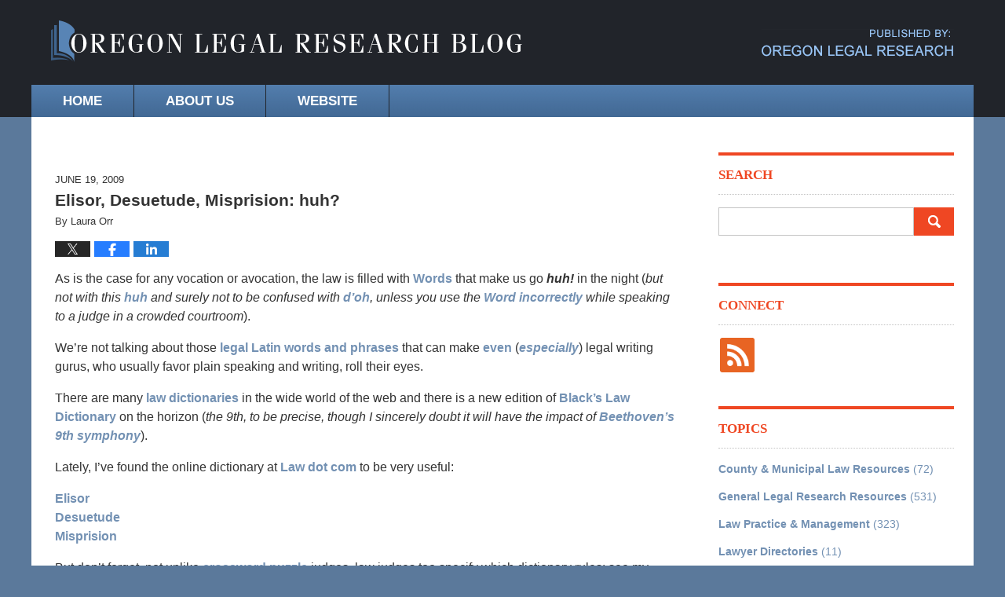

--- FILE ---
content_type: text/html; charset=UTF-8
request_url: https://blog.oregonlegalresearch.com/elisor-desuetude-misprision-huh/
body_size: 14100
content:
<!DOCTYPE html>
<html class="no-js displaymode-full" itemscope itemtype="http://schema.org/Blog" lang="en-US">
	<head prefix="og: http://ogp.me/ns# article: http://ogp.me/ns/article#" >
		<meta http-equiv="Content-Type" content="text/html; charset=utf-8" />
		
		<meta name="viewport" content="width=device-width, initial-scale=1.0" />

		<link rel="stylesheet" type="text/css" media="all" href="/jresources/v/20170419031703/css/main.css" />


		<script type="text/javascript">
			document.documentElement.className = document.documentElement.className.replace(/\bno-js\b/,"js");
		</script>

		<meta name="referrer" content="origin" />
		<meta name="referrer" content="unsafe-url" />

		<meta name='robots' content='index, follow, max-image-preview:large, max-snippet:-1, max-video-preview:-1' />
	<style>img:is([sizes="auto" i], [sizes^="auto," i]) { contain-intrinsic-size: 3000px 1500px }</style>
	
	<!-- This site is optimized with the Yoast SEO plugin v25.7 - https://yoast.com/wordpress/plugins/seo/ -->
	<title>Elisor, Desuetude, Misprision: huh? &#8212; Oregon Legal Research Blog &#8212; June 19, 2009</title>
	<meta name="description" content="As is the case for any vocation or avocation, the law is filled with Words that make us go huh! in the night (but not with this huh and surely not to be &#8212; June 19, 2009" />
	<link rel="canonical" href="https://blog.oregonlegalresearch.com/elisor-desuetude-misprision-huh/" />
	<meta name="twitter:label1" content="Written by" />
	<meta name="twitter:data1" content="Laura Orr" />
	<meta name="twitter:label2" content="Est. reading time" />
	<meta name="twitter:data2" content="1 minute" />
	<!-- / Yoast SEO plugin. -->


<link rel="alternate" type="application/rss+xml" title="Oregon Legal Research Blog &raquo; Feed" href="https://blog.oregonlegalresearch.com/feed/" />
<link rel="alternate" type="application/rss+xml" title="Oregon Legal Research Blog &raquo; Comments Feed" href="https://blog.oregonlegalresearch.com/comments/feed/" />
<link rel="alternate" type="application/rss+xml" title="Oregon Legal Research Blog &raquo; Elisor, Desuetude, Misprision: huh? Comments Feed" href="https://blog.oregonlegalresearch.com/elisor-desuetude-misprision-huh/feed/" />
<script type="text/javascript">
/* <![CDATA[ */
window._wpemojiSettings = {"baseUrl":"https:\/\/s.w.org\/images\/core\/emoji\/16.0.1\/72x72\/","ext":".png","svgUrl":"https:\/\/s.w.org\/images\/core\/emoji\/16.0.1\/svg\/","svgExt":".svg","source":{"concatemoji":"https:\/\/blog.oregonlegalresearch.com\/wp-includes\/js\/wp-emoji-release.min.js?ver=7f08c3448240c80842b50f945023b5cf"}};
/*! This file is auto-generated */
!function(s,n){var o,i,e;function c(e){try{var t={supportTests:e,timestamp:(new Date).valueOf()};sessionStorage.setItem(o,JSON.stringify(t))}catch(e){}}function p(e,t,n){e.clearRect(0,0,e.canvas.width,e.canvas.height),e.fillText(t,0,0);var t=new Uint32Array(e.getImageData(0,0,e.canvas.width,e.canvas.height).data),a=(e.clearRect(0,0,e.canvas.width,e.canvas.height),e.fillText(n,0,0),new Uint32Array(e.getImageData(0,0,e.canvas.width,e.canvas.height).data));return t.every(function(e,t){return e===a[t]})}function u(e,t){e.clearRect(0,0,e.canvas.width,e.canvas.height),e.fillText(t,0,0);for(var n=e.getImageData(16,16,1,1),a=0;a<n.data.length;a++)if(0!==n.data[a])return!1;return!0}function f(e,t,n,a){switch(t){case"flag":return n(e,"\ud83c\udff3\ufe0f\u200d\u26a7\ufe0f","\ud83c\udff3\ufe0f\u200b\u26a7\ufe0f")?!1:!n(e,"\ud83c\udde8\ud83c\uddf6","\ud83c\udde8\u200b\ud83c\uddf6")&&!n(e,"\ud83c\udff4\udb40\udc67\udb40\udc62\udb40\udc65\udb40\udc6e\udb40\udc67\udb40\udc7f","\ud83c\udff4\u200b\udb40\udc67\u200b\udb40\udc62\u200b\udb40\udc65\u200b\udb40\udc6e\u200b\udb40\udc67\u200b\udb40\udc7f");case"emoji":return!a(e,"\ud83e\udedf")}return!1}function g(e,t,n,a){var r="undefined"!=typeof WorkerGlobalScope&&self instanceof WorkerGlobalScope?new OffscreenCanvas(300,150):s.createElement("canvas"),o=r.getContext("2d",{willReadFrequently:!0}),i=(o.textBaseline="top",o.font="600 32px Arial",{});return e.forEach(function(e){i[e]=t(o,e,n,a)}),i}function t(e){var t=s.createElement("script");t.src=e,t.defer=!0,s.head.appendChild(t)}"undefined"!=typeof Promise&&(o="wpEmojiSettingsSupports",i=["flag","emoji"],n.supports={everything:!0,everythingExceptFlag:!0},e=new Promise(function(e){s.addEventListener("DOMContentLoaded",e,{once:!0})}),new Promise(function(t){var n=function(){try{var e=JSON.parse(sessionStorage.getItem(o));if("object"==typeof e&&"number"==typeof e.timestamp&&(new Date).valueOf()<e.timestamp+604800&&"object"==typeof e.supportTests)return e.supportTests}catch(e){}return null}();if(!n){if("undefined"!=typeof Worker&&"undefined"!=typeof OffscreenCanvas&&"undefined"!=typeof URL&&URL.createObjectURL&&"undefined"!=typeof Blob)try{var e="postMessage("+g.toString()+"("+[JSON.stringify(i),f.toString(),p.toString(),u.toString()].join(",")+"));",a=new Blob([e],{type:"text/javascript"}),r=new Worker(URL.createObjectURL(a),{name:"wpTestEmojiSupports"});return void(r.onmessage=function(e){c(n=e.data),r.terminate(),t(n)})}catch(e){}c(n=g(i,f,p,u))}t(n)}).then(function(e){for(var t in e)n.supports[t]=e[t],n.supports.everything=n.supports.everything&&n.supports[t],"flag"!==t&&(n.supports.everythingExceptFlag=n.supports.everythingExceptFlag&&n.supports[t]);n.supports.everythingExceptFlag=n.supports.everythingExceptFlag&&!n.supports.flag,n.DOMReady=!1,n.readyCallback=function(){n.DOMReady=!0}}).then(function(){return e}).then(function(){var e;n.supports.everything||(n.readyCallback(),(e=n.source||{}).concatemoji?t(e.concatemoji):e.wpemoji&&e.twemoji&&(t(e.twemoji),t(e.wpemoji)))}))}((window,document),window._wpemojiSettings);
/* ]]> */
</script>
<style id='wp-emoji-styles-inline-css' type='text/css'>

	img.wp-smiley, img.emoji {
		display: inline !important;
		border: none !important;
		box-shadow: none !important;
		height: 1em !important;
		width: 1em !important;
		margin: 0 0.07em !important;
		vertical-align: -0.1em !important;
		background: none !important;
		padding: 0 !important;
	}
</style>
<link rel='stylesheet' id='wp-block-library-css' href='https://blog.oregonlegalresearch.com/wp-includes/css/dist/block-library/style.min.css?ver=7f08c3448240c80842b50f945023b5cf' type='text/css' media='all' />
<style id='classic-theme-styles-inline-css' type='text/css'>
/*! This file is auto-generated */
.wp-block-button__link{color:#fff;background-color:#32373c;border-radius:9999px;box-shadow:none;text-decoration:none;padding:calc(.667em + 2px) calc(1.333em + 2px);font-size:1.125em}.wp-block-file__button{background:#32373c;color:#fff;text-decoration:none}
</style>
<style id='global-styles-inline-css' type='text/css'>
:root{--wp--preset--aspect-ratio--square: 1;--wp--preset--aspect-ratio--4-3: 4/3;--wp--preset--aspect-ratio--3-4: 3/4;--wp--preset--aspect-ratio--3-2: 3/2;--wp--preset--aspect-ratio--2-3: 2/3;--wp--preset--aspect-ratio--16-9: 16/9;--wp--preset--aspect-ratio--9-16: 9/16;--wp--preset--color--black: #000000;--wp--preset--color--cyan-bluish-gray: #abb8c3;--wp--preset--color--white: #ffffff;--wp--preset--color--pale-pink: #f78da7;--wp--preset--color--vivid-red: #cf2e2e;--wp--preset--color--luminous-vivid-orange: #ff6900;--wp--preset--color--luminous-vivid-amber: #fcb900;--wp--preset--color--light-green-cyan: #7bdcb5;--wp--preset--color--vivid-green-cyan: #00d084;--wp--preset--color--pale-cyan-blue: #8ed1fc;--wp--preset--color--vivid-cyan-blue: #0693e3;--wp--preset--color--vivid-purple: #9b51e0;--wp--preset--gradient--vivid-cyan-blue-to-vivid-purple: linear-gradient(135deg,rgba(6,147,227,1) 0%,rgb(155,81,224) 100%);--wp--preset--gradient--light-green-cyan-to-vivid-green-cyan: linear-gradient(135deg,rgb(122,220,180) 0%,rgb(0,208,130) 100%);--wp--preset--gradient--luminous-vivid-amber-to-luminous-vivid-orange: linear-gradient(135deg,rgba(252,185,0,1) 0%,rgba(255,105,0,1) 100%);--wp--preset--gradient--luminous-vivid-orange-to-vivid-red: linear-gradient(135deg,rgba(255,105,0,1) 0%,rgb(207,46,46) 100%);--wp--preset--gradient--very-light-gray-to-cyan-bluish-gray: linear-gradient(135deg,rgb(238,238,238) 0%,rgb(169,184,195) 100%);--wp--preset--gradient--cool-to-warm-spectrum: linear-gradient(135deg,rgb(74,234,220) 0%,rgb(151,120,209) 20%,rgb(207,42,186) 40%,rgb(238,44,130) 60%,rgb(251,105,98) 80%,rgb(254,248,76) 100%);--wp--preset--gradient--blush-light-purple: linear-gradient(135deg,rgb(255,206,236) 0%,rgb(152,150,240) 100%);--wp--preset--gradient--blush-bordeaux: linear-gradient(135deg,rgb(254,205,165) 0%,rgb(254,45,45) 50%,rgb(107,0,62) 100%);--wp--preset--gradient--luminous-dusk: linear-gradient(135deg,rgb(255,203,112) 0%,rgb(199,81,192) 50%,rgb(65,88,208) 100%);--wp--preset--gradient--pale-ocean: linear-gradient(135deg,rgb(255,245,203) 0%,rgb(182,227,212) 50%,rgb(51,167,181) 100%);--wp--preset--gradient--electric-grass: linear-gradient(135deg,rgb(202,248,128) 0%,rgb(113,206,126) 100%);--wp--preset--gradient--midnight: linear-gradient(135deg,rgb(2,3,129) 0%,rgb(40,116,252) 100%);--wp--preset--font-size--small: 13px;--wp--preset--font-size--medium: 20px;--wp--preset--font-size--large: 36px;--wp--preset--font-size--x-large: 42px;--wp--preset--spacing--20: 0.44rem;--wp--preset--spacing--30: 0.67rem;--wp--preset--spacing--40: 1rem;--wp--preset--spacing--50: 1.5rem;--wp--preset--spacing--60: 2.25rem;--wp--preset--spacing--70: 3.38rem;--wp--preset--spacing--80: 5.06rem;--wp--preset--shadow--natural: 6px 6px 9px rgba(0, 0, 0, 0.2);--wp--preset--shadow--deep: 12px 12px 50px rgba(0, 0, 0, 0.4);--wp--preset--shadow--sharp: 6px 6px 0px rgba(0, 0, 0, 0.2);--wp--preset--shadow--outlined: 6px 6px 0px -3px rgba(255, 255, 255, 1), 6px 6px rgba(0, 0, 0, 1);--wp--preset--shadow--crisp: 6px 6px 0px rgba(0, 0, 0, 1);}:where(.is-layout-flex){gap: 0.5em;}:where(.is-layout-grid){gap: 0.5em;}body .is-layout-flex{display: flex;}.is-layout-flex{flex-wrap: wrap;align-items: center;}.is-layout-flex > :is(*, div){margin: 0;}body .is-layout-grid{display: grid;}.is-layout-grid > :is(*, div){margin: 0;}:where(.wp-block-columns.is-layout-flex){gap: 2em;}:where(.wp-block-columns.is-layout-grid){gap: 2em;}:where(.wp-block-post-template.is-layout-flex){gap: 1.25em;}:where(.wp-block-post-template.is-layout-grid){gap: 1.25em;}.has-black-color{color: var(--wp--preset--color--black) !important;}.has-cyan-bluish-gray-color{color: var(--wp--preset--color--cyan-bluish-gray) !important;}.has-white-color{color: var(--wp--preset--color--white) !important;}.has-pale-pink-color{color: var(--wp--preset--color--pale-pink) !important;}.has-vivid-red-color{color: var(--wp--preset--color--vivid-red) !important;}.has-luminous-vivid-orange-color{color: var(--wp--preset--color--luminous-vivid-orange) !important;}.has-luminous-vivid-amber-color{color: var(--wp--preset--color--luminous-vivid-amber) !important;}.has-light-green-cyan-color{color: var(--wp--preset--color--light-green-cyan) !important;}.has-vivid-green-cyan-color{color: var(--wp--preset--color--vivid-green-cyan) !important;}.has-pale-cyan-blue-color{color: var(--wp--preset--color--pale-cyan-blue) !important;}.has-vivid-cyan-blue-color{color: var(--wp--preset--color--vivid-cyan-blue) !important;}.has-vivid-purple-color{color: var(--wp--preset--color--vivid-purple) !important;}.has-black-background-color{background-color: var(--wp--preset--color--black) !important;}.has-cyan-bluish-gray-background-color{background-color: var(--wp--preset--color--cyan-bluish-gray) !important;}.has-white-background-color{background-color: var(--wp--preset--color--white) !important;}.has-pale-pink-background-color{background-color: var(--wp--preset--color--pale-pink) !important;}.has-vivid-red-background-color{background-color: var(--wp--preset--color--vivid-red) !important;}.has-luminous-vivid-orange-background-color{background-color: var(--wp--preset--color--luminous-vivid-orange) !important;}.has-luminous-vivid-amber-background-color{background-color: var(--wp--preset--color--luminous-vivid-amber) !important;}.has-light-green-cyan-background-color{background-color: var(--wp--preset--color--light-green-cyan) !important;}.has-vivid-green-cyan-background-color{background-color: var(--wp--preset--color--vivid-green-cyan) !important;}.has-pale-cyan-blue-background-color{background-color: var(--wp--preset--color--pale-cyan-blue) !important;}.has-vivid-cyan-blue-background-color{background-color: var(--wp--preset--color--vivid-cyan-blue) !important;}.has-vivid-purple-background-color{background-color: var(--wp--preset--color--vivid-purple) !important;}.has-black-border-color{border-color: var(--wp--preset--color--black) !important;}.has-cyan-bluish-gray-border-color{border-color: var(--wp--preset--color--cyan-bluish-gray) !important;}.has-white-border-color{border-color: var(--wp--preset--color--white) !important;}.has-pale-pink-border-color{border-color: var(--wp--preset--color--pale-pink) !important;}.has-vivid-red-border-color{border-color: var(--wp--preset--color--vivid-red) !important;}.has-luminous-vivid-orange-border-color{border-color: var(--wp--preset--color--luminous-vivid-orange) !important;}.has-luminous-vivid-amber-border-color{border-color: var(--wp--preset--color--luminous-vivid-amber) !important;}.has-light-green-cyan-border-color{border-color: var(--wp--preset--color--light-green-cyan) !important;}.has-vivid-green-cyan-border-color{border-color: var(--wp--preset--color--vivid-green-cyan) !important;}.has-pale-cyan-blue-border-color{border-color: var(--wp--preset--color--pale-cyan-blue) !important;}.has-vivid-cyan-blue-border-color{border-color: var(--wp--preset--color--vivid-cyan-blue) !important;}.has-vivid-purple-border-color{border-color: var(--wp--preset--color--vivid-purple) !important;}.has-vivid-cyan-blue-to-vivid-purple-gradient-background{background: var(--wp--preset--gradient--vivid-cyan-blue-to-vivid-purple) !important;}.has-light-green-cyan-to-vivid-green-cyan-gradient-background{background: var(--wp--preset--gradient--light-green-cyan-to-vivid-green-cyan) !important;}.has-luminous-vivid-amber-to-luminous-vivid-orange-gradient-background{background: var(--wp--preset--gradient--luminous-vivid-amber-to-luminous-vivid-orange) !important;}.has-luminous-vivid-orange-to-vivid-red-gradient-background{background: var(--wp--preset--gradient--luminous-vivid-orange-to-vivid-red) !important;}.has-very-light-gray-to-cyan-bluish-gray-gradient-background{background: var(--wp--preset--gradient--very-light-gray-to-cyan-bluish-gray) !important;}.has-cool-to-warm-spectrum-gradient-background{background: var(--wp--preset--gradient--cool-to-warm-spectrum) !important;}.has-blush-light-purple-gradient-background{background: var(--wp--preset--gradient--blush-light-purple) !important;}.has-blush-bordeaux-gradient-background{background: var(--wp--preset--gradient--blush-bordeaux) !important;}.has-luminous-dusk-gradient-background{background: var(--wp--preset--gradient--luminous-dusk) !important;}.has-pale-ocean-gradient-background{background: var(--wp--preset--gradient--pale-ocean) !important;}.has-electric-grass-gradient-background{background: var(--wp--preset--gradient--electric-grass) !important;}.has-midnight-gradient-background{background: var(--wp--preset--gradient--midnight) !important;}.has-small-font-size{font-size: var(--wp--preset--font-size--small) !important;}.has-medium-font-size{font-size: var(--wp--preset--font-size--medium) !important;}.has-large-font-size{font-size: var(--wp--preset--font-size--large) !important;}.has-x-large-font-size{font-size: var(--wp--preset--font-size--x-large) !important;}
:where(.wp-block-post-template.is-layout-flex){gap: 1.25em;}:where(.wp-block-post-template.is-layout-grid){gap: 1.25em;}
:where(.wp-block-columns.is-layout-flex){gap: 2em;}:where(.wp-block-columns.is-layout-grid){gap: 2em;}
:root :where(.wp-block-pullquote){font-size: 1.5em;line-height: 1.6;}
</style>
<script type="text/javascript" src="https://blog.oregonlegalresearch.com/wp-includes/js/jquery/jquery.min.js?ver=3.7.1" id="jquery-core-js"></script>
<script type="text/javascript" src="https://blog.oregonlegalresearch.com/wp-includes/js/jquery/jquery-migrate.min.js?ver=3.4.1" id="jquery-migrate-js"></script>
<link rel="https://api.w.org/" href="https://blog.oregonlegalresearch.com/wp-json/" /><link rel="alternate" title="JSON" type="application/json" href="https://blog.oregonlegalresearch.com/wp-json/wp/v2/posts/1182" /><link rel="EditURI" type="application/rsd+xml" title="RSD" href="https://blog.oregonlegalresearch.com/xmlrpc.php?rsd" />

<link rel='shortlink' href='https://blog.oregonlegalresearch.com/?p=1182' />
<link rel="alternate" title="oEmbed (JSON)" type="application/json+oembed" href="https://blog.oregonlegalresearch.com/wp-json/oembed/1.0/embed?url=https%3A%2F%2Fblog.oregonlegalresearch.com%2Felisor-desuetude-misprision-huh%2F" />
<link rel="alternate" title="oEmbed (XML)" type="text/xml+oembed" href="https://blog.oregonlegalresearch.com/wp-json/oembed/1.0/embed?url=https%3A%2F%2Fblog.oregonlegalresearch.com%2Felisor-desuetude-misprision-huh%2F&#038;format=xml" />

		<!-- Willow Authorship Tags -->
<link href="http://oregonlegalresearch.com/" rel="publisher" />

<!-- End Willow Authorship Tags -->		<!-- Willow Opengraph and Twitter Cards -->
<meta name="twitter:card" content="summary" />
<meta name="twitter:url" content="https://blog.oregonlegalresearch.com/?p=1182" />
<meta name="twitter:title" content="Elisor, Desuetude, Misprision: huh?" />
<meta name="twitter:description" content="As is the case for any vocation or avocation, the law is filled with Words that make us go huh! in the night (but not with this huh and surely not to be confused with d’oh, unless you use the ..." />
<meta property="article:published_time" content="2009-06-19T22:34:00-07:00" />
<meta property="article:modified_time" content="2023-04-25T12:38:11-07:00" />
<meta property="article:section" content="Uncategorized" />
<meta property="article:author" content="https://www.facebook.com/laura.orr.14" />
<meta property="og:url" content="https://blog.oregonlegalresearch.com/elisor-desuetude-misprision-huh/" />
<meta property="og:title" content="Elisor, Desuetude, Misprision: huh?" />
<meta property="og:description" content="As is the case for any vocation or avocation, the law is filled with Words that make us go huh! in the night (but not with this huh and surely not to be confused with d’oh, unless you use the ..." />
<meta property="og:type" content="article" />
<meta property="og:site_name" content="Oregon Legal Research Blog" />

<!-- End Willow Opengraph and Twitter Cards -->

				<link rel="shortcut icon" type="image/x-icon" href="/jresources/v/20170419031703/icons/favicon.ico"  />
<!-- Google Analytics Metadata -->
<script> window.jmetadata = window.jmetadata || { site: { id: '151', installation: 'lawblogger', name: 'blog-oregonlegalresearch-com',  willow: '1', domain: 'blog.oregonlegalresearch.com', key: 'Li0tLSAuLi0gLi4uIC0gLi4gLi1ibG9nLm9yZWdvbmxlZ2FscmVzZWFyY2guY29t' }, analytics: { ga4: [ { measurementId: 'G-W24KMP6X8Z' } ] } } </script>
<!-- End of Google Analytics Metadata -->

<!-- Google Tag Manager -->
<script>(function(w,d,s,l,i){w[l]=w[l]||[];w[l].push({'gtm.start': new Date().getTime(),event:'gtm.js'});var f=d.getElementsByTagName(s)[0], j=d.createElement(s),dl=l!='dataLayer'?'&l='+l:'';j.async=true;j.src= 'https://www.googletagmanager.com/gtm.js?id='+i+dl;f.parentNode.insertBefore(j,f); })(window,document,'script','dataLayer','GTM-PHFNLNH');</script>
<!-- End Google Tag Manager -->

<link rel="next" href="https://blog.oregonlegalresearch.com/northwest-regional-legal-writing-conference-in-portland-august-2009/" />
<link rel="prev" href="https://blog.oregonlegalresearch.com/free-help-and-money-at-the-beaverton-or-your-public-library/" />

	<script async defer src="https://justatic.com/e/widgets/js/justia.js"></script>

	</head>
	<body class="willow willow-responsive wp-singular post-template-default single single-post postid-1182 single-format-standard wp-theme-Willow-Responsive">
	

<div id="fb-root"></div>

		<div class="container">
			<div class="cwrap">

			<!-- HEADER -->
			<header id="header" role="banner">
							<div id="head" class="header-tag-group">

					<div id="logo">
						<a href="https://blog.oregonlegalresearch.com/">							<img src="/jresources/v/20170419031703/images/logo.png" id="mainlogo" alt="Oregon Legal Research" />
							Oregon Legal Research Blog</a>
					</div>
										<div id="tagline"><a  href="http://oregonlegalresearch.com/" class="tagline-link tagline-text">Published By Oregon Legal Research</a></div>
									</div><!--/#head-->
				<nav id="main-nav" role="navigation">
					<span class="visuallyhidden">Navigation</span>
					<div id="topnav" class="topnav nav-custom"><ul id="tnav-toplevel" class="menu"><li id="menu-item-7672" class="menu-item menu-item-type-custom menu-item-object-custom menu-item-home menu-item-7672"><a href="https://blog.oregonlegalresearch.com/">Home</a></li>
<li id="menu-item-7674" class="menu-item menu-item-type-custom menu-item-object-custom menu-item-7674"><a href="http://oregonlegalresearch.com/content/about-us">About Us</a></li>
<li id="menu-item-7673" class="menu-item menu-item-type-custom menu-item-object-custom menu-item-7673"><a href="http://oregonlegalresearch.com/">Website</a></li>
</ul></div>				</nav>
							</header>

			            

            <!-- MAIN -->
            <div id="main">
	                            <div class="mwrap">
                	
                	
	                <section class="content">
	                	<div id="custom-top-content-container"><div class="imgwrap">
    <div id="img1"></div>
</div></div>	                	<div class="bodytext">
		                	

<article id="post-1182" class="entry post-1182 post type-post status-publish format-standard hentry category-uncategorized tag-dictionaries tag-legal-dictionaries" itemprop="blogPost" itemtype="http://schema.org/BlogPosting" itemscope>
	<link itemprop="mainEntityOfPage" href="https://blog.oregonlegalresearch.com/elisor-desuetude-misprision-huh/" />
	<div class="inner-wrapper">
		<header>

			
			
						<div id="default-featured-image-1182-post-id-1182" itemprop="image" itemtype="http://schema.org/ImageObject" itemscope>
	<link itemprop="url" href="" />
	<meta itemprop="width" content="" />
	<meta itemprop="height" content="" />
	<meta itemprop="representativeOfPage" content="http://schema.org/False" />
</div>
			<div class="published-date"><span class="published-date-label">Published on:</span> <time datetime="2009-06-19T22:34:00-07:00" class="post-date published" itemprop="datePublished" pubdate>June 19, 2009</time></div>
			
			
            <h1 class="entry-title" itemprop="name">Elisor, Desuetude, Misprision: huh?</h1>
                <meta itemprop="headline" content="Elisor, Desuetude, Misprision: huh?" />
			
			
			<div class="author vcard">By <span itemprop="author" itemtype="http://schema.org/Person" itemscope><span class="fn author-lauraorr author-761 post-author-name" itemprop="name">Laura Orr</span><meta itemprop="sameAs" content="https://www.facebook.com/laura.orr.14" /><meta itemprop="sameAs" content="https://www.linkedin.com/pub/laura-orr/8/b88/877" /></span></div>
			
			<div class="sharelinks sharelinks-1182 sharelinks-horizontal" id="sharelinks-1182">
	<a href="https://twitter.com/intent/tweet?url=https%3A%2F%2Fblog.oregonlegalresearch.com%2F%3Fp%3D1182&amp;text=Elisor%2C+Desuetude%2C+Misprision%3A+huh%3F" target="_blank"  onclick="javascript:window.open(this.href, '', 'menubar=no,toolbar=no,resizable=yes,scrollbars=yes,height=600,width=600');return false;"><img src="https://blog.oregonlegalresearch.com/wp-content/themes/Willow-Responsive/images/share/twitter.gif" alt="Tweet this Post" /></a>
	<a href="https://www.facebook.com/sharer/sharer.php?u=https%3A%2F%2Fblog.oregonlegalresearch.com%2Felisor-desuetude-misprision-huh%2F" target="_blank"  onclick="javascript:window.open(this.href, '', 'menubar=no,toolbar=no,resizable=yes,scrollbars=yes,height=600,width=600');return false;"><img src="https://blog.oregonlegalresearch.com/wp-content/themes/Willow-Responsive/images/share/fb.gif" alt="Share on Facebook" /></a>
	<a href="http://www.linkedin.com/shareArticle?mini=true&amp;url=https%3A%2F%2Fblog.oregonlegalresearch.com%2Felisor-desuetude-misprision-huh%2F&amp;title=Elisor%2C+Desuetude%2C+Misprision%3A+huh%3F&amp;source=Oregon+Legal+Research+Blog" target="_blank"  onclick="javascript:window.open(this.href, '', 'menubar=no,toolbar=no,resizable=yes,scrollbars=yes,height=600,width=600');return false;"><img src="https://blog.oregonlegalresearch.com/wp-content/themes/Willow-Responsive/images/share/linkedin.gif" alt="Share on LinkedIn" /></a>
</div>					</header>
		<div class="content" itemprop="articleBody">
									<div class="entry-content">
								<p>As is the case for any vocation or avocation, the law is filled with <a href="http://en.wikipedia.org/wiki/Words">Words </a>that make us go <em><strong>huh!</strong></em> in the night (<em>but not with this </em><a href="http://en.wikipedia.org/wiki/Huh_(god)"><em>huh</em></a><em> and surely not to be confused with </em><a href="http://en.wikipedia.org/wiki/D%27oh!"><em>d’oh</em></a><em>, unless you use the </em><a href="http://en.wikipedia.org/wiki/Garner%27s_Modern_American_Usage"><em>Word incorrectly</em></a><em> while speaking to a judge in a crowded courtroom</em>).</p>
<p>We’re not talking about those <a href="http://en.wikipedia.org/wiki/Category%3ALatin_legal_phrases">legal Latin words and phrases</a> that can make <a href="http://adamsdrafting.com/">even </a>(<a href="http://en.wikipedia.org/wiki/Bryan_A._Garner"><em>especially</em></a>) legal writing gurus, who usually favor plain speaking and writing, roll their eyes.</p>
<p>There are many <a href="http://en.wikipedia.org/wiki/Legal_dictionary">law dictionaries</a> in the wide world of the web and there is a new edition of <a href="http://en.wikipedia.org/wiki/Black">Black’s Law Dictionary</a> on the horizon (<em>the 9th, to be precise, though I sincerely doubt it will have the impact of </em><a href="http://en.wikipedia.org/wiki/Beethovens_Ninth"><em>Beethoven’s 9th symphony</em></a>).</p>
<p>Lately, I’ve found the online dictionary at <a href="http://research.lawyers.com/glossary/">Law dot com</a> to be very useful:</p>
<p><a href="http://research.lawyers.com/glossary/elisor.html">Elisor</a><br /><a href="http://research.lawyers.com/glossary/desuetude.html">Desuetude</a><br /><a href="http://research.lawyers.com/glossary/misprision.html">Misprision</a></p>
<p>But don’t forget, not unlike <a href="http://en.wikipedia.org/wiki/Crossword_puzzle">crossword puzzle</a> judges, law judges too specify which dictionary rules: see my previous <a href="http://oregonlegalresearch.blogspot.com/2009/05/oregon-and-other-state-courts-official.html">OLR blog post on Dictionaries</a>.</p>
							</div>
					</div>
		<footer>
							<div class="author vcard">By <span itemprop="author" itemtype="http://schema.org/Person" itemscope><span class="fn author-lauraorr author-761 post-author-name" itemprop="name">Laura Orr</span><meta itemprop="sameAs" content="https://www.facebook.com/laura.orr.14" /><meta itemprop="sameAs" content="https://www.linkedin.com/pub/laura-orr/8/b88/877" /></span></div>						<div itemprop="publisher" itemtype="http://schema.org/Organization" itemscope>
				<meta itemprop="name" content="Oregon Legal Research" />
				
<div itemprop="logo" itemtype="http://schema.org/ImageObject" itemscope>
	<link itemprop="url" href="/jresources/v/20170419031703/images/logo.png" />
	<meta itemprop="height" content="" />
	<meta itemprop="width" content="" />
	<meta itemprop="representativeOfPage" content="http://schema.org/True" />
</div>
			</div>

			<div class="category-list"><span class="category-list-label">Posted in:</span> <span class="category-list-items"><a href="https://blog.oregonlegalresearch.com/category/uncategorized/" title="View all posts in Uncategorized" class="category-uncategorized term-1227 post-category-link">Uncategorized</a></span></div><div class="tag-list"><span class="tag-list-label">Tagged:</span> <span class="tag-list-items"><a href="https://blog.oregonlegalresearch.com/tag/dictionaries/" title="View all posts tagged with Dictionaries" class="tag-dictionaries term-1342 post-tag-link">Dictionaries</a> and <a href="https://blog.oregonlegalresearch.com/tag/legal-dictionaries/" title="View all posts tagged with Legal dictionaries" class="tag-legal-dictionaries term-1935 post-tag-link">Legal dictionaries</a></span></div>			
			<div class="published-date"><span class="published-date-label">Published on:</span> <time datetime="2009-06-19T22:34:00-07:00" class="post-date published" itemprop="datePublished" pubdate>June 19, 2009</time></div>			<div class="visuallyhidden">Updated:
				<time datetime="2023-04-25T12:38:11-07:00" class="updated" itemprop="dateModified">April 25, 2023 12:38 pm</time>
			</div>

			
			
			
			
<!-- You can start editing here. -->


			<!-- If comments are closed. -->
		<p class="nocomments">Comments are closed.</p>

	

		</footer>

	</div>
</article>
	<div class="navigation">
		<nav id="post-pagination-bottom" class="pagination post-pagination" role="navigation">
		<span class="nav-prev"><a rel="prev" href="https://blog.oregonlegalresearch.com/free-help-and-money-at-the-beaverton-or-your-public-library/" title="Free Help (and Money) at the Beaverton (or Your) Public Library"><span class="arrow-left">&laquo;</span> Previous</a></span> <span class="nav-sep">|</span> <span class="nav-home"><a rel="home" href="https://blog.oregonlegalresearch.com/">Home</a></span> <span class="nav-sep">|</span> <span class="nav-next"><a rel="next" href="https://blog.oregonlegalresearch.com/northwest-regional-legal-writing-conference-in-portland-august-2009/" title="Northwest Regional Legal Writing Conference in Portland &#8211; August 2009">Next <span class="arrow-right">&raquo;</span></a></span>				</nav>
	</div>
								</div>

																<aside class="sidebar primary-sidebar sc-2 secondary-content" id="sc-2">
			</aside>

							
						</section>

						<aside class="sidebar secondary-sidebar sc-1 secondary-content" id="sc-1">
	<div id="text-8" class="widget sidebar-widget primary-sidebar-widget widget_text"><strong class="widget-title sidebar-widget-title primary-sidebar-widget-title">Search</strong><div class="content widget-content sidebar-widget-content primary-sidebar-widget-content">			<div class="textwidget"><form action="https://blog.oregonlegalresearch.com/" class="searchform" id="searchform" method="get" role="search">
				<div>
					<label for="s" class="screen-reader-text">Search for:</label>
					<input type="text" id="s" name="s" value=""/>
					<button type="submit"  id="searchsubmit"></button>
				</div>
			</form></div>
		</div></div><div id="jwpw_connect-3" class="widget sidebar-widget primary-sidebar-widget jwpw_connect">
    <strong class="widget-title sidebar-widget-title primary-sidebar-widget-title">Connect</strong><div class="content widget-content sidebar-widget-content primary-sidebar-widget-content">
    
        <p class="connect-icons">
            <a href="http://feeds.feedburner.com/OregonLegalResearch" target="_blank" title="Feed"><img src="https://lawyers.justia.com/s/rss-64.png" alt="Feed Icon" border="0" /></a>
        </p>
        <script type="application/ld+json">
{ "@context": "http://schema.org",
  "@type": "http://schema.org/LegalService",
  "name": "Oregon Legal Research",
  "image": "/jresources/v/20170419031703/images/logo.png",
  "sameAs": ["http://feeds.feedburner.com/OregonLegalResearch"],
  "address": {
    "@type": "PostalAddress",
    "addressCountry": "US"
  }
}
</script>
        
</div></div>
<div id="categories-4" class="widget sidebar-widget primary-sidebar-widget widget_categories"><strong class="widget-title sidebar-widget-title primary-sidebar-widget-title">Topics</strong><div class="content widget-content sidebar-widget-content primary-sidebar-widget-content">
			<ul>
					<li class="cat-item cat-item-1217"><a href="https://blog.oregonlegalresearch.com/category/county-municipal-law-resources/">County &amp; Municipal Law Resources</a> (72)
</li>
	<li class="cat-item cat-item-1218"><a href="https://blog.oregonlegalresearch.com/category/general-legal-esearch-resources/">General Legal Research Resources</a> (531)
</li>
	<li class="cat-item cat-item-1219"><a href="https://blog.oregonlegalresearch.com/category/law-practice-management/">Law Practice &amp; Management</a> (323)
</li>
	<li class="cat-item cat-item-1220"><a href="https://blog.oregonlegalresearch.com/category/lawyer-directories/">Lawyer Directories</a> (11)
</li>
	<li class="cat-item cat-item-1221"><a href="https://blog.oregonlegalresearch.com/category/legal-news-and-commentary/">Legal News &amp; Commentary</a> (353)
</li>
	<li class="cat-item cat-item-1222"><a href="https://blog.oregonlegalresearch.com/category/legal-self-help-community/">Legal Self-help Community</a> (230)
</li>
	<li class="cat-item cat-item-1223"><a href="https://blog.oregonlegalresearch.com/category/legal-subject-area-guides/">Legal Subject Area Guides</a> (1,096)
</li>
	<li class="cat-item cat-item-1224"><a href="https://blog.oregonlegalresearch.com/category/libraries/">Libraries</a> (247)
</li>
	<li class="cat-item cat-item-1225"><a href="https://blog.oregonlegalresearch.com/category/other/">Other</a> (525)
</li>
	<li class="cat-item cat-item-1226"><a href="https://blog.oregonlegalresearch.com/category/state-government-legal-resources/">State Government &amp; Legal Resources</a> (580)
</li>
	<li class="cat-item cat-item-1227"><a href="https://blog.oregonlegalresearch.com/category/uncategorized/">Uncategorized</a> (907)
</li>
	<li class="cat-item cat-item-1216"><a href="https://blog.oregonlegalresearch.com/category/united-states-federal-resources/">United States Federal Resources</a> (175)
</li>
			</ul>

			</div></div>
		<div id="recent-posts-4" class="widget sidebar-widget primary-sidebar-widget widget_recent_entries">
		<strong class="widget-title sidebar-widget-title primary-sidebar-widget-title">Recent Posts</strong><div class="content widget-content sidebar-widget-content primary-sidebar-widget-content">
		<ul>
											<li>
					<a href="https://blog.oregonlegalresearch.com/around-oregon-in-10-days-surveying-36-county-law-library-services/">Around Oregon in 10 days: Surveying 36 County Law Library Services</a>
									</li>
											<li>
					<a href="https://blog.oregonlegalresearch.com/understanding-the-courts-ncsc-video-series/">Understanding the Courts: NCSC Video Series</a>
									</li>
											<li>
					<a href="https://blog.oregonlegalresearch.com/law-library-of-congress-laws-on-plant-patents-and-propagation/">Law Library of Congress: Laws on Plant Patents and Propagation</a>
									</li>
											<li>
					<a href="https://blog.oregonlegalresearch.com/so-youve-decided-to-divorce-how-about-mediation-now-what/">So you’ve decided to divorce. How about mediation. Now What?!</a>
									</li>
											<li>
					<a href="https://blog.oregonlegalresearch.com/law-library-of-congress-webinars-april-2024/">Law Library of Congress Webinars &#8211; April 2024</a>
									</li>
					</ul>

		</div></div><div id="archives-4" class="widget sidebar-widget primary-sidebar-widget widget_archive"><strong class="widget-title sidebar-widget-title primary-sidebar-widget-title">Monthly Archives</strong><div class="content widget-content sidebar-widget-content primary-sidebar-widget-content">		<label class="screen-reader-text" for="archives-dropdown-4">Monthly Archives</label>
		<select id="archives-dropdown-4" name="archive-dropdown">
			
			<option value="">Select Month</option>
				<option value='https://blog.oregonlegalresearch.com/2025/01/'> January 2025 &nbsp;(1)</option>
	<option value='https://blog.oregonlegalresearch.com/2024/04/'> April 2024 &nbsp;(2)</option>
	<option value='https://blog.oregonlegalresearch.com/2024/03/'> March 2024 &nbsp;(4)</option>
	<option value='https://blog.oregonlegalresearch.com/2024/02/'> February 2024 &nbsp;(1)</option>
	<option value='https://blog.oregonlegalresearch.com/2024/01/'> January 2024 &nbsp;(1)</option>
	<option value='https://blog.oregonlegalresearch.com/2023/12/'> December 2023 &nbsp;(3)</option>
	<option value='https://blog.oregonlegalresearch.com/2023/11/'> November 2023 &nbsp;(3)</option>
	<option value='https://blog.oregonlegalresearch.com/2023/10/'> October 2023 &nbsp;(5)</option>
	<option value='https://blog.oregonlegalresearch.com/2023/09/'> September 2023 &nbsp;(4)</option>
	<option value='https://blog.oregonlegalresearch.com/2023/08/'> August 2023 &nbsp;(5)</option>
	<option value='https://blog.oregonlegalresearch.com/2023/07/'> July 2023 &nbsp;(3)</option>
	<option value='https://blog.oregonlegalresearch.com/2023/06/'> June 2023 &nbsp;(3)</option>
	<option value='https://blog.oregonlegalresearch.com/2023/05/'> May 2023 &nbsp;(5)</option>
	<option value='https://blog.oregonlegalresearch.com/2023/04/'> April 2023 &nbsp;(3)</option>
	<option value='https://blog.oregonlegalresearch.com/2023/03/'> March 2023 &nbsp;(4)</option>
	<option value='https://blog.oregonlegalresearch.com/2023/02/'> February 2023 &nbsp;(4)</option>
	<option value='https://blog.oregonlegalresearch.com/2022/07/'> July 2022 &nbsp;(2)</option>
	<option value='https://blog.oregonlegalresearch.com/2022/04/'> April 2022 &nbsp;(4)</option>
	<option value='https://blog.oregonlegalresearch.com/2022/02/'> February 2022 &nbsp;(7)</option>
	<option value='https://blog.oregonlegalresearch.com/2021/12/'> December 2021 &nbsp;(4)</option>
	<option value='https://blog.oregonlegalresearch.com/2021/10/'> October 2021 &nbsp;(4)</option>
	<option value='https://blog.oregonlegalresearch.com/2021/09/'> September 2021 &nbsp;(4)</option>
	<option value='https://blog.oregonlegalresearch.com/2021/08/'> August 2021 &nbsp;(1)</option>
	<option value='https://blog.oregonlegalresearch.com/2021/07/'> July 2021 &nbsp;(1)</option>
	<option value='https://blog.oregonlegalresearch.com/2021/06/'> June 2021 &nbsp;(1)</option>
	<option value='https://blog.oregonlegalresearch.com/2021/05/'> May 2021 &nbsp;(3)</option>
	<option value='https://blog.oregonlegalresearch.com/2021/04/'> April 2021 &nbsp;(3)</option>
	<option value='https://blog.oregonlegalresearch.com/2021/03/'> March 2021 &nbsp;(2)</option>
	<option value='https://blog.oregonlegalresearch.com/2021/02/'> February 2021 &nbsp;(3)</option>
	<option value='https://blog.oregonlegalresearch.com/2021/01/'> January 2021 &nbsp;(8)</option>
	<option value='https://blog.oregonlegalresearch.com/2020/12/'> December 2020 &nbsp;(4)</option>
	<option value='https://blog.oregonlegalresearch.com/2020/11/'> November 2020 &nbsp;(1)</option>
	<option value='https://blog.oregonlegalresearch.com/2020/10/'> October 2020 &nbsp;(2)</option>
	<option value='https://blog.oregonlegalresearch.com/2020/09/'> September 2020 &nbsp;(2)</option>
	<option value='https://blog.oregonlegalresearch.com/2020/08/'> August 2020 &nbsp;(3)</option>
	<option value='https://blog.oregonlegalresearch.com/2020/07/'> July 2020 &nbsp;(6)</option>
	<option value='https://blog.oregonlegalresearch.com/2020/06/'> June 2020 &nbsp;(7)</option>
	<option value='https://blog.oregonlegalresearch.com/2020/05/'> May 2020 &nbsp;(9)</option>
	<option value='https://blog.oregonlegalresearch.com/2020/04/'> April 2020 &nbsp;(11)</option>
	<option value='https://blog.oregonlegalresearch.com/2020/03/'> March 2020 &nbsp;(8)</option>
	<option value='https://blog.oregonlegalresearch.com/2020/02/'> February 2020 &nbsp;(2)</option>
	<option value='https://blog.oregonlegalresearch.com/2020/01/'> January 2020 &nbsp;(4)</option>
	<option value='https://blog.oregonlegalresearch.com/2019/10/'> October 2019 &nbsp;(2)</option>
	<option value='https://blog.oregonlegalresearch.com/2019/09/'> September 2019 &nbsp;(2)</option>
	<option value='https://blog.oregonlegalresearch.com/2019/08/'> August 2019 &nbsp;(2)</option>
	<option value='https://blog.oregonlegalresearch.com/2019/07/'> July 2019 &nbsp;(1)</option>
	<option value='https://blog.oregonlegalresearch.com/2019/06/'> June 2019 &nbsp;(7)</option>
	<option value='https://blog.oregonlegalresearch.com/2019/05/'> May 2019 &nbsp;(1)</option>
	<option value='https://blog.oregonlegalresearch.com/2019/04/'> April 2019 &nbsp;(5)</option>
	<option value='https://blog.oregonlegalresearch.com/2019/03/'> March 2019 &nbsp;(5)</option>
	<option value='https://blog.oregonlegalresearch.com/2019/02/'> February 2019 &nbsp;(3)</option>
	<option value='https://blog.oregonlegalresearch.com/2019/01/'> January 2019 &nbsp;(1)</option>
	<option value='https://blog.oregonlegalresearch.com/2018/12/'> December 2018 &nbsp;(1)</option>
	<option value='https://blog.oregonlegalresearch.com/2018/11/'> November 2018 &nbsp;(1)</option>
	<option value='https://blog.oregonlegalresearch.com/2018/10/'> October 2018 &nbsp;(2)</option>
	<option value='https://blog.oregonlegalresearch.com/2018/09/'> September 2018 &nbsp;(3)</option>
	<option value='https://blog.oregonlegalresearch.com/2018/08/'> August 2018 &nbsp;(1)</option>
	<option value='https://blog.oregonlegalresearch.com/2018/07/'> July 2018 &nbsp;(1)</option>
	<option value='https://blog.oregonlegalresearch.com/2018/06/'> June 2018 &nbsp;(1)</option>
	<option value='https://blog.oregonlegalresearch.com/2018/04/'> April 2018 &nbsp;(3)</option>
	<option value='https://blog.oregonlegalresearch.com/2018/03/'> March 2018 &nbsp;(2)</option>
	<option value='https://blog.oregonlegalresearch.com/2018/02/'> February 2018 &nbsp;(7)</option>
	<option value='https://blog.oregonlegalresearch.com/2018/01/'> January 2018 &nbsp;(18)</option>
	<option value='https://blog.oregonlegalresearch.com/2017/12/'> December 2017 &nbsp;(4)</option>
	<option value='https://blog.oregonlegalresearch.com/2017/11/'> November 2017 &nbsp;(1)</option>
	<option value='https://blog.oregonlegalresearch.com/2017/10/'> October 2017 &nbsp;(1)</option>
	<option value='https://blog.oregonlegalresearch.com/2017/08/'> August 2017 &nbsp;(2)</option>
	<option value='https://blog.oregonlegalresearch.com/2017/07/'> July 2017 &nbsp;(1)</option>
	<option value='https://blog.oregonlegalresearch.com/2017/06/'> June 2017 &nbsp;(3)</option>
	<option value='https://blog.oregonlegalresearch.com/2017/04/'> April 2017 &nbsp;(2)</option>
	<option value='https://blog.oregonlegalresearch.com/2017/03/'> March 2017 &nbsp;(5)</option>
	<option value='https://blog.oregonlegalresearch.com/2017/02/'> February 2017 &nbsp;(3)</option>
	<option value='https://blog.oregonlegalresearch.com/2017/01/'> January 2017 &nbsp;(8)</option>
	<option value='https://blog.oregonlegalresearch.com/2016/12/'> December 2016 &nbsp;(3)</option>
	<option value='https://blog.oregonlegalresearch.com/2016/11/'> November 2016 &nbsp;(2)</option>
	<option value='https://blog.oregonlegalresearch.com/2016/10/'> October 2016 &nbsp;(11)</option>
	<option value='https://blog.oregonlegalresearch.com/2016/09/'> September 2016 &nbsp;(1)</option>
	<option value='https://blog.oregonlegalresearch.com/2016/08/'> August 2016 &nbsp;(5)</option>
	<option value='https://blog.oregonlegalresearch.com/2016/07/'> July 2016 &nbsp;(9)</option>
	<option value='https://blog.oregonlegalresearch.com/2016/06/'> June 2016 &nbsp;(13)</option>
	<option value='https://blog.oregonlegalresearch.com/2016/05/'> May 2016 &nbsp;(7)</option>
	<option value='https://blog.oregonlegalresearch.com/2016/04/'> April 2016 &nbsp;(6)</option>
	<option value='https://blog.oregonlegalresearch.com/2016/03/'> March 2016 &nbsp;(5)</option>
	<option value='https://blog.oregonlegalresearch.com/2016/02/'> February 2016 &nbsp;(9)</option>
	<option value='https://blog.oregonlegalresearch.com/2016/01/'> January 2016 &nbsp;(12)</option>
	<option value='https://blog.oregonlegalresearch.com/2015/12/'> December 2015 &nbsp;(2)</option>
	<option value='https://blog.oregonlegalresearch.com/2015/11/'> November 2015 &nbsp;(2)</option>
	<option value='https://blog.oregonlegalresearch.com/2015/10/'> October 2015 &nbsp;(7)</option>
	<option value='https://blog.oregonlegalresearch.com/2015/09/'> September 2015 &nbsp;(7)</option>
	<option value='https://blog.oregonlegalresearch.com/2015/08/'> August 2015 &nbsp;(4)</option>
	<option value='https://blog.oregonlegalresearch.com/2015/07/'> July 2015 &nbsp;(9)</option>
	<option value='https://blog.oregonlegalresearch.com/2015/06/'> June 2015 &nbsp;(7)</option>
	<option value='https://blog.oregonlegalresearch.com/2015/05/'> May 2015 &nbsp;(9)</option>
	<option value='https://blog.oregonlegalresearch.com/2015/04/'> April 2015 &nbsp;(17)</option>
	<option value='https://blog.oregonlegalresearch.com/2015/03/'> March 2015 &nbsp;(15)</option>
	<option value='https://blog.oregonlegalresearch.com/2015/02/'> February 2015 &nbsp;(17)</option>
	<option value='https://blog.oregonlegalresearch.com/2015/01/'> January 2015 &nbsp;(21)</option>
	<option value='https://blog.oregonlegalresearch.com/2014/12/'> December 2014 &nbsp;(24)</option>
	<option value='https://blog.oregonlegalresearch.com/2014/11/'> November 2014 &nbsp;(20)</option>
	<option value='https://blog.oregonlegalresearch.com/2014/10/'> October 2014 &nbsp;(27)</option>
	<option value='https://blog.oregonlegalresearch.com/2014/09/'> September 2014 &nbsp;(21)</option>
	<option value='https://blog.oregonlegalresearch.com/2014/08/'> August 2014 &nbsp;(26)</option>
	<option value='https://blog.oregonlegalresearch.com/2014/07/'> July 2014 &nbsp;(26)</option>
	<option value='https://blog.oregonlegalresearch.com/2014/06/'> June 2014 &nbsp;(26)</option>
	<option value='https://blog.oregonlegalresearch.com/2014/05/'> May 2014 &nbsp;(17)</option>
	<option value='https://blog.oregonlegalresearch.com/2014/04/'> April 2014 &nbsp;(14)</option>
	<option value='https://blog.oregonlegalresearch.com/2014/03/'> March 2014 &nbsp;(27)</option>
	<option value='https://blog.oregonlegalresearch.com/2014/02/'> February 2014 &nbsp;(17)</option>
	<option value='https://blog.oregonlegalresearch.com/2014/01/'> January 2014 &nbsp;(17)</option>
	<option value='https://blog.oregonlegalresearch.com/2013/12/'> December 2013 &nbsp;(6)</option>
	<option value='https://blog.oregonlegalresearch.com/2013/11/'> November 2013 &nbsp;(14)</option>
	<option value='https://blog.oregonlegalresearch.com/2013/10/'> October 2013 &nbsp;(13)</option>
	<option value='https://blog.oregonlegalresearch.com/2013/09/'> September 2013 &nbsp;(22)</option>
	<option value='https://blog.oregonlegalresearch.com/2013/08/'> August 2013 &nbsp;(17)</option>
	<option value='https://blog.oregonlegalresearch.com/2013/07/'> July 2013 &nbsp;(14)</option>
	<option value='https://blog.oregonlegalresearch.com/2013/06/'> June 2013 &nbsp;(16)</option>
	<option value='https://blog.oregonlegalresearch.com/2013/05/'> May 2013 &nbsp;(11)</option>
	<option value='https://blog.oregonlegalresearch.com/2013/04/'> April 2013 &nbsp;(18)</option>
	<option value='https://blog.oregonlegalresearch.com/2013/03/'> March 2013 &nbsp;(15)</option>
	<option value='https://blog.oregonlegalresearch.com/2013/02/'> February 2013 &nbsp;(17)</option>
	<option value='https://blog.oregonlegalresearch.com/2013/01/'> January 2013 &nbsp;(16)</option>
	<option value='https://blog.oregonlegalresearch.com/2012/12/'> December 2012 &nbsp;(31)</option>
	<option value='https://blog.oregonlegalresearch.com/2012/11/'> November 2012 &nbsp;(12)</option>
	<option value='https://blog.oregonlegalresearch.com/2012/10/'> October 2012 &nbsp;(32)</option>
	<option value='https://blog.oregonlegalresearch.com/2012/09/'> September 2012 &nbsp;(26)</option>
	<option value='https://blog.oregonlegalresearch.com/2012/08/'> August 2012 &nbsp;(24)</option>
	<option value='https://blog.oregonlegalresearch.com/2012/07/'> July 2012 &nbsp;(33)</option>
	<option value='https://blog.oregonlegalresearch.com/2012/06/'> June 2012 &nbsp;(29)</option>
	<option value='https://blog.oregonlegalresearch.com/2012/05/'> May 2012 &nbsp;(39)</option>
	<option value='https://blog.oregonlegalresearch.com/2012/04/'> April 2012 &nbsp;(24)</option>
	<option value='https://blog.oregonlegalresearch.com/2012/03/'> March 2012 &nbsp;(14)</option>
	<option value='https://blog.oregonlegalresearch.com/2012/02/'> February 2012 &nbsp;(13)</option>
	<option value='https://blog.oregonlegalresearch.com/2012/01/'> January 2012 &nbsp;(28)</option>
	<option value='https://blog.oregonlegalresearch.com/2011/12/'> December 2011 &nbsp;(28)</option>
	<option value='https://blog.oregonlegalresearch.com/2011/11/'> November 2011 &nbsp;(33)</option>
	<option value='https://blog.oregonlegalresearch.com/2011/10/'> October 2011 &nbsp;(20)</option>
	<option value='https://blog.oregonlegalresearch.com/2011/09/'> September 2011 &nbsp;(30)</option>
	<option value='https://blog.oregonlegalresearch.com/2011/08/'> August 2011 &nbsp;(22)</option>
	<option value='https://blog.oregonlegalresearch.com/2011/07/'> July 2011 &nbsp;(17)</option>
	<option value='https://blog.oregonlegalresearch.com/2011/06/'> June 2011 &nbsp;(25)</option>
	<option value='https://blog.oregonlegalresearch.com/2011/05/'> May 2011 &nbsp;(22)</option>
	<option value='https://blog.oregonlegalresearch.com/2011/04/'> April 2011 &nbsp;(24)</option>
	<option value='https://blog.oregonlegalresearch.com/2011/03/'> March 2011 &nbsp;(23)</option>
	<option value='https://blog.oregonlegalresearch.com/2011/02/'> February 2011 &nbsp;(27)</option>
	<option value='https://blog.oregonlegalresearch.com/2011/01/'> January 2011 &nbsp;(33)</option>
	<option value='https://blog.oregonlegalresearch.com/2010/12/'> December 2010 &nbsp;(27)</option>
	<option value='https://blog.oregonlegalresearch.com/2010/11/'> November 2010 &nbsp;(28)</option>
	<option value='https://blog.oregonlegalresearch.com/2010/10/'> October 2010 &nbsp;(22)</option>
	<option value='https://blog.oregonlegalresearch.com/2010/09/'> September 2010 &nbsp;(40)</option>
	<option value='https://blog.oregonlegalresearch.com/2010/08/'> August 2010 &nbsp;(34)</option>
	<option value='https://blog.oregonlegalresearch.com/2010/07/'> July 2010 &nbsp;(27)</option>
	<option value='https://blog.oregonlegalresearch.com/2010/06/'> June 2010 &nbsp;(32)</option>
	<option value='https://blog.oregonlegalresearch.com/2010/05/'> May 2010 &nbsp;(27)</option>
	<option value='https://blog.oregonlegalresearch.com/2010/04/'> April 2010 &nbsp;(28)</option>
	<option value='https://blog.oregonlegalresearch.com/2010/03/'> March 2010 &nbsp;(26)</option>
	<option value='https://blog.oregonlegalresearch.com/2010/02/'> February 2010 &nbsp;(29)</option>
	<option value='https://blog.oregonlegalresearch.com/2010/01/'> January 2010 &nbsp;(45)</option>
	<option value='https://blog.oregonlegalresearch.com/2009/12/'> December 2009 &nbsp;(41)</option>
	<option value='https://blog.oregonlegalresearch.com/2009/11/'> November 2009 &nbsp;(24)</option>
	<option value='https://blog.oregonlegalresearch.com/2009/10/'> October 2009 &nbsp;(40)</option>
	<option value='https://blog.oregonlegalresearch.com/2009/09/'> September 2009 &nbsp;(36)</option>
	<option value='https://blog.oregonlegalresearch.com/2009/08/'> August 2009 &nbsp;(22)</option>
	<option value='https://blog.oregonlegalresearch.com/2009/07/'> July 2009 &nbsp;(31)</option>
	<option value='https://blog.oregonlegalresearch.com/2009/06/'> June 2009 &nbsp;(34)</option>
	<option value='https://blog.oregonlegalresearch.com/2009/05/'> May 2009 &nbsp;(28)</option>
	<option value='https://blog.oregonlegalresearch.com/2009/04/'> April 2009 &nbsp;(29)</option>
	<option value='https://blog.oregonlegalresearch.com/2009/03/'> March 2009 &nbsp;(34)</option>
	<option value='https://blog.oregonlegalresearch.com/2009/02/'> February 2009 &nbsp;(28)</option>
	<option value='https://blog.oregonlegalresearch.com/2009/01/'> January 2009 &nbsp;(26)</option>
	<option value='https://blog.oregonlegalresearch.com/2008/12/'> December 2008 &nbsp;(33)</option>
	<option value='https://blog.oregonlegalresearch.com/2008/11/'> November 2008 &nbsp;(24)</option>
	<option value='https://blog.oregonlegalresearch.com/2008/10/'> October 2008 &nbsp;(45)</option>
	<option value='https://blog.oregonlegalresearch.com/2008/09/'> September 2008 &nbsp;(34)</option>
	<option value='https://blog.oregonlegalresearch.com/2008/08/'> August 2008 &nbsp;(53)</option>
	<option value='https://blog.oregonlegalresearch.com/2008/07/'> July 2008 &nbsp;(23)</option>
	<option value='https://blog.oregonlegalresearch.com/2008/06/'> June 2008 &nbsp;(42)</option>
	<option value='https://blog.oregonlegalresearch.com/2008/05/'> May 2008 &nbsp;(33)</option>
	<option value='https://blog.oregonlegalresearch.com/2008/04/'> April 2008 &nbsp;(41)</option>
	<option value='https://blog.oregonlegalresearch.com/2008/03/'> March 2008 &nbsp;(46)</option>
	<option value='https://blog.oregonlegalresearch.com/2008/02/'> February 2008 &nbsp;(39)</option>
	<option value='https://blog.oregonlegalresearch.com/2008/01/'> January 2008 &nbsp;(46)</option>
	<option value='https://blog.oregonlegalresearch.com/2007/12/'> December 2007 &nbsp;(38)</option>
	<option value='https://blog.oregonlegalresearch.com/2007/11/'> November 2007 &nbsp;(47)</option>
	<option value='https://blog.oregonlegalresearch.com/2007/10/'> October 2007 &nbsp;(34)</option>
	<option value='https://blog.oregonlegalresearch.com/2007/09/'> September 2007 &nbsp;(28)</option>
	<option value='https://blog.oregonlegalresearch.com/2007/08/'> August 2007 &nbsp;(39)</option>
	<option value='https://blog.oregonlegalresearch.com/2007/07/'> July 2007 &nbsp;(27)</option>
	<option value='https://blog.oregonlegalresearch.com/2007/06/'> June 2007 &nbsp;(35)</option>
	<option value='https://blog.oregonlegalresearch.com/2007/05/'> May 2007 &nbsp;(33)</option>
	<option value='https://blog.oregonlegalresearch.com/2007/04/'> April 2007 &nbsp;(49)</option>
	<option value='https://blog.oregonlegalresearch.com/2007/03/'> March 2007 &nbsp;(48)</option>
	<option value='https://blog.oregonlegalresearch.com/2007/02/'> February 2007 &nbsp;(47)</option>
	<option value='https://blog.oregonlegalresearch.com/2007/01/'> January 2007 &nbsp;(44)</option>
	<option value='https://blog.oregonlegalresearch.com/2006/12/'> December 2006 &nbsp;(44)</option>
	<option value='https://blog.oregonlegalresearch.com/2006/11/'> November 2006 &nbsp;(44)</option>
	<option value='https://blog.oregonlegalresearch.com/2006/10/'> October 2006 &nbsp;(27)</option>
	<option value='https://blog.oregonlegalresearch.com/2006/09/'> September 2006 &nbsp;(26)</option>
	<option value='https://blog.oregonlegalresearch.com/2006/08/'> August 2006 &nbsp;(24)</option>
	<option value='https://blog.oregonlegalresearch.com/2006/07/'> July 2006 &nbsp;(25)</option>
	<option value='https://blog.oregonlegalresearch.com/2006/06/'> June 2006 &nbsp;(27)</option>
	<option value='https://blog.oregonlegalresearch.com/2006/05/'> May 2006 &nbsp;(33)</option>
	<option value='https://blog.oregonlegalresearch.com/2006/04/'> April 2006 &nbsp;(11)</option>
	<option value='https://blog.oregonlegalresearch.com/2006/03/'> March 2006 &nbsp;(20)</option>
	<option value='https://blog.oregonlegalresearch.com/2006/02/'> February 2006 &nbsp;(13)</option>
	<option value='https://blog.oregonlegalresearch.com/2006/01/'> January 2006 &nbsp;(18)</option>
	<option value='https://blog.oregonlegalresearch.com/2005/12/'> December 2005 &nbsp;(31)</option>
	<option value='https://blog.oregonlegalresearch.com/2005/11/'> November 2005 &nbsp;(30)</option>
	<option value='https://blog.oregonlegalresearch.com/2005/10/'> October 2005 &nbsp;(35)</option>

		</select>

			<script type="text/javascript">
/* <![CDATA[ */

(function() {
	var dropdown = document.getElementById( "archives-dropdown-4" );
	function onSelectChange() {
		if ( dropdown.options[ dropdown.selectedIndex ].value !== '' ) {
			document.location.href = this.options[ this.selectedIndex ].value;
		}
	}
	dropdown.onchange = onSelectChange;
})();

/* ]]> */
</script>
</div></div><div id="text-9" class="widget sidebar-widget primary-sidebar-widget widget_text"><strong class="widget-title sidebar-widget-title primary-sidebar-widget-title">Legal Research &#8211; Free</strong><div class="content widget-content sidebar-widget-content primary-sidebar-widget-content">			<div class="textwidget"><ul><li><a target="_blank" href="http://www.law.cornell.edu/" onclick="javascript:_gaq.push(['_trackEvent','outbound-widget','http://www.law.cornell.edu']);">Cornell Legal Information Institute</a></li><li><a target="_blank" href="https://soll.libguides.com/index/fastcase" onclick="javascript:_gaq.push(['_trackEvent','outbound-widget','https://soll.libguides.com/index/fastcase']);">Fastcase (Oregon residents, thru SOLL)</a></li><li><a target="_blank" href="https://guides.lib.uw.edu/law/guides" onclick="javascript:_gaq.push(['_trackEvent','outbound-widget','https://guides.lib.uw.edu/law/guides']);">Gallagher Law Library Guides</a></li><li><a target="_blank" href="https://guides.ll.georgetown.edu/home" onclick="javascript:_gaq.push(['_trackEvent','outbound-widget','https://guides.ll.georgetown.edu/home']);">Georgetown Law Library Research Guides</a></li><li><a target="_blank" href="http://scholar.google.com/schhp?hl=en&amp;tab=ws" onclick="javascript:_gaq.push(['_trackEvent','outbound-widget','http://scholar.google.com']);">Google Scholar (Legal Resources)</a></li><li><a target="_blank" href="https://www.hathitrust.org/" onclick="javascript:_gaq.push(['_trackEvent','outbound-widget','https://www.hathitrust.org/']);">Hathitrust</a></li><li><a target="_blank" href="https://www.wccls.org/research/heinonline" onclick="javascript:_gaq.push(['_trackEvent','outbound-widget','https://www.wccls.org/research/heinonline']);">HeinOnline (Need WCCLS card)</a></li><li><a target="_blank" href="https://www.jstor.org/" onclick="javascript:_gaq.push(['_trackEvent','outbound-widget','https://www.jstor.org/']);">JSTOR</a></li><li><a target="_blank" href="http://www.justia.com/" onclick="javascript:_gaq.push(['_trackEvent','outbound-widget','http://www.justia.com']);">Justia Legal Research Resources</a></li><li><a target="_blank" href="https://soll.libguides.com/index/nolo" onclick="javascript:_gaq.push(['_trackEvent','outbound-widget','https://soll.libguides.com/index/nolo']);">NOLO (Oregon residents)</a></li><li><a target="_blank" href="https://soll.libguides.com/index" onclick="javascript:_gaq.push(['_trackEvent','outbound-widget','https://soll.libguides.com/index']);">Oregon Appellate Court Briefs</a></li><li><a target="_blank" href="https://www.oregonlaws.org/" onclick="javascript:_gaq.push(['_trackEvent','outbound-widget','http://www.oregonlaws.org']);">Oregon Laws</a></li><li><a target="_blank" href="https://www.oregonlegislature.gov/" onclick="javascript:_gaq.push(['_trackEvent','outbound-widget','https://www.oregonlegislature.gov/']);">Oregon Legislature</a></li><li><a target="_blank" href="https://www.oregonlegislature.gov/bills_laws/Pages/ORS.aspx" onclick="javascript:_gaq.push(['_trackEvent','outbound-widget','https://www.oregonlegislature.gov/bills_laws/Pages/ORS.aspx']);">Oregon Revised Statutes (ORS)</a></li><li><a target="_blank" href="https://www.gutenberg.org/" onclick="javascript:_gaq.push(['_trackEvent','outbound-widget','https://www.gutenberg.org/']);">Project Gutenberg</a></li><li><a target="_blank" href="http://www.plol.org/Pages/Search.aspx" onclick="javascript:_gaq.push(['_trackEvent','outbound-widget','http://www.plol.org']);">Public Library of Law (PLoL)</a></li><li><a target="_blank" href="https://public.resource.org/" onclick="javascript:_gaq.push(['_trackEvent','outbound-widget','https://public.resource.org/']);">Public Law Resource</a></li></ul></div>
		</div></div><div id="text-10" class="widget sidebar-widget primary-sidebar-widget widget_text"><strong class="widget-title sidebar-widget-title primary-sidebar-widget-title">Legal Research &#8211; Low Cost</strong><div class="content widget-content sidebar-widget-content primary-sidebar-widget-content">			<div class="textwidget"><ul><li><a onclick="javascript:_gaq.push(['_trackEvent','outbound-widget','https://casetext.com/']);" href="https://casetext.com/" target="_blank">Casetext</a></li><li><a onclick="javascript:_gaq.push(['_trackEvent','outbound-widget','https://www.fastcase.com/']);" href="https://www.fastcase.com/" target="_blank">Fastcase</a></li><li><a onclick="javascript:_gaq.push(['_trackEvent','outbound-widget','http://scholar.google.com']);" href="http://scholar.google.com/schhp?hl=en&amp;tab=ws" target="_blank">Google Scholar (Legal Resources)</a></li><li><a onclick="javascript:_gaq.push(['_trackEvent','outbound-widget','https://guides.ll.georgetown.edu/freelowcost']);" href="https://guides.ll.georgetown.edu/freelowcost" target="_blank">Free and Low Cost Legal Research Guide (UW)</a></li></ul></div>
		</div></div><div id="text-11" class="widget sidebar-widget primary-sidebar-widget widget_text"><strong class="widget-title sidebar-widget-title primary-sidebar-widget-title">Oregon (And Beyond) Law Library Websites</strong><div class="content widget-content sidebar-widget-content primary-sidebar-widget-content">			<div class="textwidget"><ul><li><a onclick="javascript:_gaq.push(['_trackEvent','outbound-widget','https://www.aallnet.org']);" href="https://www.aallnet.org/" target="_blank">American Association of Law Libraries (AALL)</a></li><li><a onclick="javascript:_gaq.push(['_trackEvent','outbound-widget','https://www.publiclawlibrary.org']);" href="https://www.publiclawlibrary.org/" target="_blank">Council of California Law Libraries</a></li><li><a onclick="javascript:_gaq.push(['_trackEvent','outbound-widget','https://www.llsdc.org']);" href="https://www.llsdc.org/" target="_blank">Law Librarians' Society of Washington, D.C. (LLSDC)</a></li><li><a onclick="javascript:_gaq.push(['_trackEvent','outbound-widget','http://lawlib.lclark.edu']);" href="http://lawlib.lclark.edu/" target="_blank">Oregon: Lewis &amp; Clark Law School Library</a></li><li><a onclick="javascript:_gaq.push(['_trackEvent','outbound-widget','https://soll.libguides.com/index']);" href="https://soll.libguides.com/index" target="_blank">Oregon: State of Oregon Law Library</a></li><li><a onclick="javascript:_gaq.push(['_trackEvent','outbound-widget','https://library.uoregon.edu/law']);" href="https://library.uoregon.edu/law" target="_blank">Oregon: University of Oregon Law School Library</a></li><li><a onclick="javascript:_gaq.push(['_trackEvent','outbound-widget','http://www.willamette.edu/wucl/longlib']);" href="http://www.willamette.edu/wucl/longlib/" target="_blank">Oregon: Willamette Law School Library</a></li><li><a onclick="javascript:_gaq.push(['_trackEvent','outbound-widget','http://www.occll.org']);" href="http://www.occll.org/" target="_blank">Oregon Council of County Law Libraries</a></li><li><a onclick="javascript:_gaq.push(['_trackEvent','outbound-widget','http://wacll.weebly.com']);" href="http://wacll.weebly.com/" target="_blank">Washington Association of County Law Libraries (WACLL)</a></li></ul></div>
		</div></div><div id="text-13" class="widget sidebar-widget primary-sidebar-widget widget_text"><strong class="widget-title sidebar-widget-title primary-sidebar-widget-title">State Law Links</strong><div class="content widget-content sidebar-widget-content primary-sidebar-widget-content">			<div class="textwidget"><ul>
<li><a onclick="javascript:_gaq.push(['_trackEvent','outbound-widget','http://courts.oregon.gov']);" href="http://courts.oregon.gov/ojd/pages/index.aspx" target="_blank">Oregon Judicial Department</a></li>
<li><a onclick="javascript:_gaq.push(['_trackEvent','outbound-widget','http://www.leg.state.or.us']);" href="http://www.leg.state.or.us/ors/home.htm" target="_blank">Oregon Revised Statutes</a></li>
<li><a onclick="javascript:_gaq.push(['_trackEvent','outbound-widget','http://www.osbar.org']);" href="http://www.osbar.org/" target="_blank">Oregon State Bar</a></li>
</ul></div>
		</div></div><div id="text-12" class="widget sidebar-widget primary-sidebar-widget widget_text"><strong class="widget-title sidebar-widget-title primary-sidebar-widget-title">Oregon Law Schools</strong><div class="content widget-content sidebar-widget-content primary-sidebar-widget-content">			<div class="textwidget"><ul>
<li><a onclick="javascript:_gaq.push(['_trackEvent','outbound-widget','http://law.lclark.edu']);" href="http://law.lclark.edu/" target="_blank">Lewis &amp; Clark Law School</a></li>
<li><a onclick="javascript:_gaq.push(['_trackEvent','outbound-widget','http://law.uoregon.edu']);" href="http://law.uoregon.edu/" target="_blank">U of O Law School</a></li>
<li><a onclick="javascript:_gaq.push(['_trackEvent','outbound-widget','http://www.willamette.edu']);" href="http://www.willamette.edu/wucl" target="_blank">Willamette University College of Law</a></li>
</ul></div>
		</div></div><div id="text-14" class="widget sidebar-widget primary-sidebar-widget widget_text"><strong class="widget-title sidebar-widget-title primary-sidebar-widget-title">Blogs &#8211; Oregon Legal Topics</strong><div class="content widget-content sidebar-widget-content primary-sidebar-widget-content">			<div class="textwidget"><ul>
<li><a onclick="javascript:_gaq.push(['_trackEvent','outbound-widget','http://www.johngearlaw.com']);" href="http://www.johngearlaw.com/law-for-real-people-blog.html" target="_blank">Law for Real People Blog</a></li>
<li><a onclick="javascript:_gaq.push(['_trackEvent','outbound-widget','http://vf-law.blogspot.com']);" href="http://vf-law.blogspot.com/" target="_blank">NW HOA Law Center</a></li>
<li><a onclick="javascript:_gaq.push(['_trackEvent','outbound-widget','http://www.aterwynneblog.com']);" href="http://www.aterwynneblog.com/" target="_blank">Oregon Business Litigation</a></li>
<li><a onclick="javascript:_gaq.push(['_trackEvent','outbound-widget','http://oregondivorceblog.wordpress.com']);" href="http://oregondivorceblog.wordpress.com/" target="_blank">Oregon Divorce</a></li>
<li><a onclick="javascript:_gaq.push(['_trackEvent','outbound-widget','http://oregonintellectualproperty.com']);" href="http://oregonintellectualproperty.com/" target="_blank">Oregon Intellectual Property Law</a></li>
<li><a onclick="javascript:_gaq.push(['_trackEvent','outbound-widget','http://oregonlawpracticemanagement.wordpress.com']);" href="http://oregonlawpracticemanagement.wordpress.com/" target="_blank">Oregon Law Practice Management</a></li>
</ul></div>
		</div></div><div id="text-15" class="widget sidebar-widget primary-sidebar-widget widget_text"><strong class="widget-title sidebar-widget-title primary-sidebar-widget-title">Legal Research Blogs</strong><div class="content widget-content sidebar-widget-content primary-sidebar-widget-content">			<div class="textwidget"><ul>
<li><a onclick="javascript:_gaq.push(['_trackEvent','outbound-widget','http://blawgsearch.justia.com']);" href="http://blawgsearch.justia.com/blogs/categories/law-librarian" target="_blank">Law Librarian Blogs</a></li>
<li><a onclick="javascript:_gaq.push(['_trackEvent','outbound-widget','http://www.bespacific.com']);" href="http://www.bespacific.com/" target="_blank">beSpacific</a></li>
<li><a onclick="javascript:_gaq.push(['_trackEvent','outbound-widget','http://deweybstrategic.blogspot.com']);" href="http://deweybstrategic.blogspot.com/" target="_blank">Dewey B Strategic</a></li>
<li><a onclick="javascript:_gaq.push(['_trackEvent','outbound-widget','http://www.llrx.com']);" href="http://www.llrx.com/" target="_blank">Law Library Resource Xchange (LLRX)</a></li>
<li><a onclick="javascript:_gaq.push(['_trackEvent','outbound-widget','http://legalresearchiseasy.blogspot.com']);" href="http://legalresearchiseasy.blogspot.com/" target="_blank">Legal Research is Easy</a></li>
<li><a onclick="javascript:_gaq.push(['_trackEvent','outbound-widget','http://legalresearchplus.com']);" href="http://legalresearchplus.com/" target="_blank">Legal Research Plus</a></li>
</ul></div>
		</div></div></aside>

					</div>
				</div>


							<!-- FOOTER -->
				<footer id="footer">
					<span class="visuallyhidden">Contact Information</span>
					<div class="fcontainer">

						
						<div class="disclaimer">The information provided on the Oregon Legal Research website and blog is for research purposes only.
We do not provide legal advice, nor do we endorse any person, product, or company
</div>
						<nav id="footernav">
							<div id="footernav-wrapper" class="footernav nav-custom"><ul id="menu-footernav" class="menu"><li id="menu-item-7675" class="menu-item menu-item-type-custom menu-item-object-custom menu-item-home menu-item-7675"><a href="https://blog.oregonlegalresearch.com/">Home</a></li>
<li id="menu-item-7676" class="menu-item menu-item-type-custom menu-item-object-custom menu-item-7676"><a href="http://oregonlegalresearch.com">Website</a></li>
<li id="menu-item-7678" class="menu-item menu-item-type-custom menu-item-object-custom menu-item-7678"><a href="http://oregonlegalresearch.com/content/disclaimer">Disclaimer</a></li>
<li id="menu-item-8281" class="menu-item menu-item-type-custom menu-item-object-custom menu-item-8281"><a href="https://www.oregonlegalresearch.com/content/privacy-policy">Privacy Policy</a></li>
<li id="menu-item-7684" class="menu-item menu-item-type-post_type menu-item-object-page menu-item-7684"><a href="https://blog.oregonlegalresearch.com/archives/">Blog Posts</a></li>
</ul></div>						</nav>
												<div class="copyright" title="Copyright &copy; 2015 &ndash; 2025 Oregon Legal Research"><div class="jfdisclaimer-text"><p>Please do not include any confidential or sensitive information in a contact form, text message, or voicemail. The contact form sends information by non-encrypted email, which is not secure. Submitting a contact form, sending a text message, making a phone call, or leaving a voicemail does not create an attorney-client relationship.</p></div><style>.jfdisclaimer-text { margin: 1.8em 0; }</style><span class="copyright_label">Copyright &copy;</span> <span class="copyright_year">2015 &ndash; 2025</span>, <a href="http://oregonlegalresearch.com/">Oregon Legal Research</a></div>
																		<div class="credits"><a target="_blank" href="https://www.justia.com/marketing/law-blogs/"><strong class="justia_brand">JUSTIA</strong> Law Firm Blog Design</a></div>
																	</div>
				</footer>
						</div> <!-- /.cwrap -->
		</div><!-- /.container -->
		<!--[if lt IE 9]>
			<script src="/jshared/jslibs/responsive/mediaqueries/css3-mediaqueries.1.0.2.min.js"></script>
		<![endif]-->
		<script type="text/javascript"> if(!('matchMedia' in window)){ document.write(unescape("%3Cscript src='/jshared/jslibs/responsive/mediaqueries/media.match.2.0.2.min.js' type='text/javascript'%3E%3C/script%3E")); } </script>
		<script type="speculationrules">
{"prefetch":[{"source":"document","where":{"and":[{"href_matches":"\/*"},{"not":{"href_matches":["\/wp-*.php","\/wp-admin\/*","\/files\/*","\/wp-content\/*","\/wp-content\/plugins\/*","\/wp-content\/themes\/Willow-Responsive\/*","\/*\\?(.+)"]}},{"not":{"selector_matches":"a[rel~=\"nofollow\"]"}},{"not":{"selector_matches":".no-prefetch, .no-prefetch a"}}]},"eagerness":"conservative"}]}
</script>
<script type="text/javascript" src="https://blog.oregonlegalresearch.com/wp-content/plugins/jWP-Widgets/js/jwp-placeholder-fallback.js?ver=7f08c3448240c80842b50f945023b5cf" id="jwp-placeholder-fallback-js"></script>
<script type="text/javascript" src="https://blog.oregonlegalresearch.com/wp-content/plugins/jWP-Widgets/js/jwp-forms.js?ver=7f08c3448240c80842b50f945023b5cf" id="jwp-forms-js"></script>
<script type="text/javascript" src="https://blog.oregonlegalresearch.com/jshared/jslibs/validate/parsley.min.js?ver=7f08c3448240c80842b50f945023b5cf" id="parsley-js"></script>
<script type="text/javascript" src="https://blog.oregonlegalresearch.com/jshared/jslibs/responsive/enquire/enquire.2.0.2.min.js?ver=2.0.2" id="enquire-js"></script>
<script type="text/javascript" src="https://blog.oregonlegalresearch.com/jresources/v/20170419031703/js/site.min.js" id="willow_site.min-js"></script>

	<div data-directive="j-gdpr" data-privacy-policy-url="https://www.oregonlegalresearch.com/content/privacy-policy"></div>
	</body>
</html>


<!--
Performance optimized by W3 Total Cache. Learn more: https://www.boldgrid.com/w3-total-cache/

Page Caching using Disk: Enhanced 

Served from: blog.oregonlegalresearch.com @ 2025-11-20 16:27:27 by W3 Total Cache
-->

--- FILE ---
content_type: application/x-javascript
request_url: https://blog.oregonlegalresearch.com/jresources/v/20170419031703/js/site.min.js
body_size: 442
content:
!function(t,e,n,o){t.fn.doubleTapToGo=function(o){return!!("ontouchstart"in e||navigator.msMaxTouchPoints||navigator.userAgent.toLowerCase().match(/windows phone os 7/i))&&(this.each(function(){var e=!1;t(this).on("click",function(n){var o=t(this);o[0]!=e[0]&&(n.preventDefault(),e=o)}),t(n).on("click touchstart MSPointerDown",function(n){for(var o=!0,i=t(n.target).parents(),r=0;r<i.length;r++)i[r]==e[0]&&(o=!1);o&&(e=!1)})}),this)}}(jQuery,window,document),function(t){t("#tnav-toplevel").find(".morebtn > a").click(function(e){e.preventDefault(),t(this).parent().toggleClass("active")}),t("#footernav-wrapper ul").append('<li><a rel="license" href="https://creativecommons.org/licenses/by-nc/3.0/deed.en_US" onclick="javascript:_gaq.push(["_trackEvent","outbound-widget","https://creativecommons.org"]);"><img alt="Creative Commons License" style="border-width:0" src="https://i.creativecommons.org/l/by-nc/3.0/80x15.png"></a></li>'),t('iframe[src*="youtube"]').wrap('<div class="video-wrapper" />')}(jQuery);